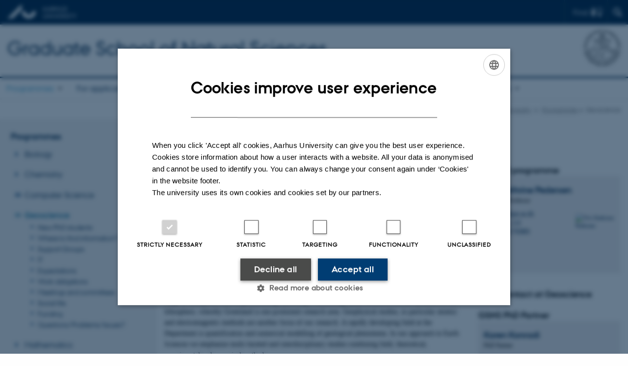

--- FILE ---
content_type: text/html; charset=utf-8
request_url: https://phd.nat.au.dk/programmes/geoscience/
body_size: 9705
content:
<!DOCTYPE html>
<html lang="en" class="no-js">
<head>

<meta charset="utf-8">
<!-- 
	This website is powered by TYPO3 - inspiring people to share!
	TYPO3 is a free open source Content Management Framework initially created by Kasper Skaarhoj and licensed under GNU/GPL.
	TYPO3 is copyright 1998-2026 of Kasper Skaarhoj. Extensions are copyright of their respective owners.
	Information and contribution at https://typo3.org/
-->



<title>PhD Programme in Geoscience at Graduate School of Natural Sciences</title>
<script>
  var cookieScriptVersion = "202301251347";
  var cookieScriptId = "a8ca7e688df75cd8a6a03fcab6d18143";
</script>
<meta name="DC.Language" scheme="NISOZ39.50" content="en" />
<meta name="DC.Title" content="PhD Programme in Geoscience at Graduate School of Natural Sciences" />
<meta name="DC.Description" content="Information about the PhD programme in Geoscience at the Graduate School of Natural Sciences, Aarhus University. " />
<meta http-equiv="Last-Modified" content="2025-10-17T09:45:36+02:00" />
<meta name="DC.Date" scheme="ISO8601" content="2025-10-17T09:45:36+02:00" />
<meta name="DC.Contributor" content="" />
<meta name="DC.Creator" content="" />
<meta name="DC.Publisher" content="Aarhus University" />
<meta name="DC.Type" content="text/html" />
<meta name="generator" content="TYPO3 CMS" />
<meta name="description" content="Information about the PhD programme in Geoscience at the Graduate School of Natural Sciences, Aarhus University. " />
<meta http-equiv="content-language" content="en" />
<meta name="author" content="" />
<meta name="twitter:card" content="summary" />
<meta name="rating" content="GENERAL" />


<link rel="stylesheet" type="text/css" href="/typo3temp/assets/css/4adea90c81.css?1644313362" media="all">
<link rel="stylesheet" type="text/css" href="https://cdn.au.dk/2016/assets/css/app.css" media="all">
<link rel="stylesheet" type="text/css" href="https://cdn.au.dk/components/umd/all.css" media="all">
<link rel="stylesheet" type="text/css" href="/typo3conf/ext/aufluidpages/Resources/Public/Css/fluid_styled_content.css?1765964706" media="all">
<link rel="stylesheet" type="text/css" href="/typo3conf/ext/au_config/Resources/Public/Css/Powermail/CssDemo.css?1765964705" media="all">
<link rel="stylesheet" type="text/css" href="/typo3conf/ext/au_config/Resources/Public/Css/powermail-overrides.css?1765964705" media="all">
<link rel="stylesheet" type="text/css" href="/typo3conf/ext/au_news/Resources/Public/Css/news-basic.css?1765964707" media="all">
<link rel="stylesheet" type="text/css" href="https://customer.cludo.com/css/511/2151/cludo-search.min.css" media="all">


<script>
/*<![CDATA[*/
var TYPO3 = TYPO3 || {};
TYPO3.lang = {"dateFormat":"d M Y","dateFormatLong":"d F Y","dateFormatAjaxCardSingle":"%e %B %Y","dateFormatAjaxCardRange":"%e %b %Y"};/*]]>*/
</script>
<script src="https://cdn.jsdelivr.net/npm/react@16.13.1/umd/react.production.min.js"></script>
<script src="https://cdn.jsdelivr.net/npm/react-dom@16.13.1/umd/react-dom.production.min.js"></script>
<script src="https://cdn.jsdelivr.net/npm/axios@0.19.2/dist/axios.min.js"></script>
<script src="https://cdn.jsdelivr.net/npm/dom4@2.1.5/build/dom4.js"></script>
<script src="https://cdn.jsdelivr.net/npm/es6-shim@0.35.5/es6-shim.min.js"></script>
<script src="https://cdn.au.dk/2016/assets/js/vendor.js"></script>
<script src="https://cdn.au.dk/2016/assets/js/app.js"></script>
<script src="https://cdn.jsdelivr.net/npm/@aarhus-university/au-designsystem-delphinus@latest/public/projects/typo3/js/app.js"></script>
<script src="/typo3conf/ext/au_news/Resources/Public/JavaScript/Infobox.js?1765964707"></script>


<base href="//phd.nat.au.dk/"><link href="https://cdn.au.dk/favicon.ico" rel="shortcut icon" /><meta content="AU normal contrast" http-equiv="Default-Style" /><meta http-equiv="X-UA-Compatible" content="IE=Edge,chrome=1" /><meta name="viewport" content="width=device-width, initial-scale=1.0"><meta name="si_pid" content="12583">
<script>
    var topWarning = true;
    var topWarningTextDa = '<style type="text/css">@media (max-width: 640px) {.ie-warning a {font-size:0.8em;} .ie-warning h3 {line-height: 1;} } .ie-warning h3 {text-align:center;} .ie-warning a {padding: 0;} .ie-warning a:hover {text-decoration:underline;}</style><h3><a href="https://medarbejdere.au.dk/corona/">Coronavirus: Information til studerende og medarbejdere</a></h3>';
    var topWarningTextEn = '<style type="text/css">@media (max-width: 640px) {.ie-warning a {font-size:0.8em;} .ie-warning h3 {line-height: 1;} } .ie-warning h3 {text-align:center;} .ie-warning a:hover {text-decoration:underline;}</style><h3><a href="https://medarbejdere.au.dk/en/corona/">Coronavirus: Information for students and staff</a></h3>';
    var primaryDanish = false;
</script>
<script>
    var cludoDanishPath = '/da/soegning';
    var cludoEnglishPath = '/site-search';
    var cludoEngineId = 11460;
</script>
<script>var topWarning = false;</script><link rel="image_src" href="//www.au.dk/fileadmin/res/facebookapps/au_standard_logo.jpg" />
<!-- Pingdom hash not set -->
<meta name="pageID" content="12583" /><meta name="languageID" content="0" /><link rel="schema.dc" href="http://purl.org/dc/elements/1.1/" />    <link rel="stylesheet" type="text/css" href="https://cdn.jsdelivr.net/npm/@aarhus-university/au-designsystem-delphinus@latest/public/projects/typo3/style.css" media="all">
<link rel="canonical" href="https://phd.nat.au.dk/programmes/geoscience"/>

<!-- This site is optimized with the Yoast SEO for TYPO3 plugin - https://yoast.com/typo3-extensions-seo/ -->
<script type="application/ld+json">[{"@context":"https:\/\/www.schema.org","@type":"BreadcrumbList","itemListElement":[{"@type":"ListItem","position":1,"item":{"@id":"https:\/\/auinstallation43.cs.au.dk\/","name":"TYPO3"}},{"@type":"ListItem","position":2,"item":{"@id":"https:\/\/phd.nat.au.dk\/","name":"PHD-NAT"}},{"@type":"ListItem","position":3,"item":{"@id":"https:\/\/phd.nat.au.dk\/programmes","name":"Programmes"}},{"@type":"ListItem","position":4,"item":{"@id":"https:\/\/phd.nat.au.dk\/programmes\/geoscience","name":"Geoscience"}}]}];</script>
</head>
<body class="department layout15 level2">


    







        
                <header>
    <div class="row section-header">
        <div class="large-12 medium-12 small-12 columns logo">
            <a class="main-logo" href="//www.international.au.dk/" itemprop="url">
                <object data="https://cdn.au.dk/2016/assets/img/logos.svg#au-en" type="image/svg+xml" alt="Aarhus University logo" aria-labelledby="section-header-logo">
                    <p id="section-header-logo">Aarhus University logo</p>
                </object>
            </a>
            <div class="hide-for-small-only find">
                <a class="button find-button float-right" type="button" data-toggle="find-dropdown">Find</a>
                <div class="dropdown-pane bottom " id="find-dropdown" data-dropdown data-hover="false"
                    data-hover-pane="false" data-close-on-click="true">
                    <div id="find-container" class="find-container"></div>
                </div>
            </div>
            <div class="search">
                
<div class="au_searchbox" id="cludo-search-form" role="search">
    <form class="au_searchform">
        <fieldset>
            <input class="au_searchquery" type="search" value="" name="searchrequest" id="cludo-search-form-input" aria-autocomplete="list"
                   aria-haspopup="true" aria-label="Type search criteria" title="Type search criteria" />
            <input class="au_searchbox_button" type="submit" title="Search" value="Search" />
        </fieldset>
    </form>
</div>

            </div>
            <div class="language-selector">
                

    
        
    
        
    
        
    
        
    
        
    
        
    
        
    


            </div>
            <nav class="utility-links"></nav>
        </div>
    </div>
    
    <div class="row section-title">
        <div class=" large-10 medium-10 columns">
            <h1>
                <a href="">Graduate School of Natural Sciences</a>
            </h1>
        </div>
        <div class="large-2 medium-2 small-2 columns seal text-right">
            
                <img class="seal show-for-medium" src="//cdn.au.dk/2016/assets/img/au_segl-inv.svg" alt="Aarhus University Seal" />
            
        </div>
    </div>
    <div class="row header-menu">
        <div class="columns medium-12 large-12 small-12 small-order-2">
            <div class="title-bar align-right" data-responsive-toggle="menu" data-hide-for="medium">
                <div class="mobile-nav">
                    <button class="menu-icon" data-toggle></button>
                </div>
            </div>
            <nav class="top-bar" id="menu"><div class="top-bar-left"><ul class="vertical medium-horizontal menu resetlist" data-responsive-menu="accordion medium-dropdown" data-hover-delay="300" data-closing-time="60" data-options="autoclose:false; closeOnClick:true; forceFollow:true;" ><li class="has-submenu active"><a href="/programmes" target="_top">Programmes</a><ul  class="vertical menu"><li><a href="/programmes/biology" target="_top">Biology</a></li><li><a href="/programmes/chemistry" target="_top">Chemistry</a></li><li><a href="/programmes/computer-science" target="_top">Computer Science</a></li><li class="active"><a href="/programmes/geoscience" target="_top">Geoscience</a></li><li><a href="/programmes/mathematics" target="_top">Mathematics</a></li><li><a href="/programmes/molecular-biology-genetics" target="_top">Molecular Biology &amp; Genetics</a></li><li><a href="/programmes/nanoscience" target="_top">Nanoscience</a></li><li><a href="/programmes/physics-astronomy" target="_top">Physics &amp; Astronomy</a></li></ul></li><li class="has-submenu"><a href="/for-applicants" target="_top">For applicants</a><ul  class="vertical menu"><li><a href="/for-applicants/why-do-a-phd-at-gsns" target="_top">Why do a PhD at GSNS</a></li><li><a href="/for-applicants/open-calls" target="_top">Open calls</a></li><li><a href="/for-applicants/application-guide" target="_top">Application guide</a></li><li><a href="/for-applicants/phd-study-structure-and-income" target="_top">PhD study structure and income</a></li><li><a href="/for-applicants/apply-here" target="_top">Apply here</a></li><li><a href="/for-applicants/info-for-internationals" target="_top">Info for internationals</a></li></ul></li><li class="has-submenu"><a href="/for-phd-students" target="_top">For PhD students</a><ul  class="vertical menu"><li><a href="/for-phd-students/rules-regulations" target="_top">Rules &amp; Regulations</a></li><li><a href="https://phd.au.dk/for-current-phd-students/myphd-login">MyPhD login</a></li><li><a href="/for-phd-students/onboarding-the-phd-programme" target="_top">Onboarding the PhD programme</a></li><li><a href="/for-phd-students/progress-report-qualifying-exam" target="_top">Progress report &amp; qualifying exam</a></li><li><a href="/for-phd-students/teaching" target="_top">Teaching</a></li><li><a href="/for-phd-students/courses" target="_top">Courses</a></li><li><a href="/for-phd-students/going-abroad" target="_top">Going abroad</a></li><li><a href="/for-phd-students/thesis-defence" target="_top">Thesis &amp; defence</a></li><li><a href="/for-phd-students/preventing-and-managing-stress" target="_top">Preventing and managing stress</a></li><li><a href="/for-phd-students/no-to-abusive-behaviour" target="_top">No to offensive behaviour</a></li><li><a href="/for-phd-students/illness-and-parental-leave" target="_top">Illness and parental leave</a></li><li><a href="/for-phd-students/after-your-phd" target="_top">After your PhD</a></li></ul></li><li class="has-submenu"><a href="/for-supervisors" target="_top">For supervisors</a><ul  class="vertical menu"><li><a href="/for-supervisors/rules-regulations" target="_top">Rules &amp; Regulations</a></li><li><a href="/for-supervisors/supervision-incl-courses" target="_top">Supervision incl. courses</a></li><li><a href="https://phd.au.dk/for-current-phd-students/myphd-login">MyPhD login</a></li><li><a href="/for-supervisors/financing-grants" target="_top">Financing &amp; grants</a></li><li><a href="/for-supervisors/for-industrial-phd-supervisors/default-425b764b69" target="_top">For Industrial PhD Supervisors</a></li><li><a href="/for-supervisors/announce-a-phd-project" target="_top">Announce a PhD project</a></li><li><a href="/for-supervisors/organise-a-phd-course" target="_top">Organise a PhD course</a></li><li><a href="/for-supervisors/progress-report-qualifying-exam" target="_top">Progress report &amp; qualifying exam</a></li><li><a href="/for-supervisors/thesis-defence" target="_top">Thesis &amp; defence</a></li><li><a href="/for-supervisors/preventing-managing-stress" target="_top">Preventing &amp; managing stress</a></li><li><a href="/for-supervisors/illness-parental-leave" target="_top">Illness &amp; parental leave</a></li></ul></li><li class="has-submenu"><a href="/for-assessors" target="_top">For assessors</a><ul  class="vertical menu"><li><a href="/for-assessors/rules-regulations" target="_top">Rules &amp; Regulations</a></li><li><a href="/for-assessors/examiner-at-a-qualifying-exam" target="_top">Examiner at a Qualifying exam</a></li><li><a href="/for-assessors/phd-assessment-committee" target="_top">PhD assessment committee</a></li></ul></li><li class="has-submenu"><a href="/industrial-phd-portal-2" target="_top">Industrial PhD portal</a><ul  class="vertical menu"><li><a href="/industrial-phd-portal/for-industrial-phd-applicants" target="_top">For Industrial PhD Applicants</a></li><li><a href="/industrial-phd-portal/for-industrial-phd-students" target="_top">For Industrial PhD students</a></li><li><a href="/industrial-phd-portal/for-industrial-phd-supervisors" target="_top">For Industrial PhD Supervisors</a></li><li><a href="/industrial-phd-portal/for-collaborating-companies" target="_top">For Collaborating Companies</a></li></ul></li><li class="has-submenu"><a href="/about-us" target="_top">About us</a><ul  class="vertical menu"><li><a href="/about-us/basic-principles" target="_top">Basic Principles</a></li><li><a href="/about-us/about-the-gsns-au" target="_top">About the GSNS &amp; AU</a></li><li><a href="/about-us/organisation" target="_top">Organisation</a></li><li><a href="/about-us/gsns-newsletters" target="_top">GSNS Newsletters</a></li><li><a href="/about-us/associations" target="_top">Associations</a></li><li><a href="/about-us/contacts" target="_top">Contact us</a></li></ul></li></ul></div></nav>
        </div>
    </div>
    <div id="fade"></div>
</header>

            
    


    <div class="row breadcrumb align-right hide-for-small-only">
        <div class="columns medium-12">
            &#160;<a href="//international.au.dk">AU</a> <span class="icon-bullet_rounded"></span> <a href="//international.au.dk/about/">About Aarhus University</a> <span class="icon-bullet_rounded"></span>&#160;<a href="/programmes">Programmes</a><span class="icon-bullet_rounded">&#160;</span><strong>Geoscience</strong></div>
        </div>
    </div>
    <div class="row">
        <nav class="small-12 large-3 medium-4 columns medium-only-portrait-4 pagenav left-menu align-top">
            <h3 class="menu-title"><a href="/programmes">Programmes</a></h3><ul id="au_section_nav_inner_list"><li><a href="/programmes/biology" target="_top">Biology</a></li><li><a href="/programmes/chemistry" target="_top">Chemistry</a></li><li class="au_branch"><a href="/programmes/computer-science" target="_top">Computer Science</a></li><li class="au_branch au_selected_branch au_current"><a href="/programmes/geoscience" target="_top">Geoscience</a><ul><li class="lvl2"><a href="/programmes/geoscience/new-phd-students">New PhD students</a></li><li class="lvl2"><a href="/programmes/geoscience/where-to-find-information">Where to find information?</a></li><li class="lvl2"><a href="/programmes/geoscience/support-groups">Support Groups</a></li><li class="lvl2"><a href="/programmes/geoscience/it">IT</a></li><li class="lvl2"><a href="/programmes/geoscience/expectations">Expectations</a></li><li class="lvl2"><a href="/programmes/geoscience/work-obligations">Work obligations</a></li><li class="lvl2"><a href="/programmes/geoscience/meetings-and-committees">Meetings and committees</a></li><li class="lvl2"><a href="/programmes/geoscience/social-life">Social life</a></li><li class="lvl2"><a href="/programmes/geoscience/funding">Funding</a></li><li class="lvl2"><a href="/programmes/geoscience/questionsproblemsissues">Questions/Problems/Issues?</a></li></ul></li><li><a href="/programmes/mathematics" target="_top">Mathematics</a></li><li class="au_branch"><a href="/programmes/molecular-biology-genetics" target="_top">Molecular Biology & Genetics</a></li><li class="au_branch"><a href="/programmes/nanoscience" target="_top">Nanoscience</a></li><li class="au_branch"><a href="/programmes/physics-astronomy" target="_top">Physics & Astronomy</a></li></ul>
        </nav>
        <div class="small-12 large-9 medium-8 columns medium-only-portrait-8 content main" id="au_content">
            <div class="row">
                <div class="large-12 medium-12 medium-only-portrait-12 small-12 columns">
                    <h1 class="pagetitle">Geoscience</h1>
                    
<div id="c50526" class="csc-default">
    <div class="twoone row row--2-1">
        <div class="large-8 medium-8 small-12 column row__item">
            

        

        <div id="c50534" class="csc-default csc-frame frame frame-default frame-type-textpic frame-layout-0 ">
            
            
                



            
            

    
        

    



    


            

    <div class="ce-textpic ce-right ce-intext">
        
            



        

        
                <div class="ce-bodytext">
                    
                    <h3><strong>The programme:</strong></h3>
<p>We offer PhD programmes in all research fields represented at the Department which cover most disciplines of Earth Science. Our research relates to Earth surface processes with focus on clastic and carbonate sedimentology, basin analysis, soil science, hydrology and glacial geology. We study large depositional systems of the past, sediment re-distribution processes and land-shaping mechanisms with particular reference to the role of water, ice and wind. Stratigraphy and timing of geological events is investigated using paleontological and absolute dating techniques such as luminescence, radiocarbon, stable isotope and cosmogenic isotope dating. We apply microfossils to decipher the history of life and study depositional archives in both terrestrial and marine settings to reconstruct environmental changes in particular during the Tertiary and Quaternary periods. Climate fluctuations and related evolution of plant and animal realms are another focus of our research. Applying state-of-the-art analytical techniques we investigate groundwater systems at different spatial dimensions. Deep Earth studies are represented by a range of disciplines including mineralogy, petrology, volcanology, plate tectonics and the dynamics of the lithosphere, whereby Greenland is one prominent research area. Geophysical studies, in particular seismic and electromagnetic methods are another focus of our research. A rapidly developing field at the Department is quantification and numerical modelling of geological phenomena. In our approach to Earth Sciences we emphasize multi-faceted and interdisciplinary studies combining field, theoretical, experimental and numerical methods.</p>
<h3><strong>Research facilities available:</strong></h3>
<p>The Department has a unique set of research facilities at the disposal of PhD students. These include two fully equipped geophysical/geological field stations in Denmark, five modern laboratories at the Department (mineralogy and petrology, sedimentology, paleontology, geophysics and basin analysis, soil and water), a wind tunnel, the Mars-simulation laboratory, the luminescence laboratory, the Sky-TEM facility, and equipment for seismic acquisition (onshore and offshore) and processing together with work-stations for seismic interpretation. Our analytical park includes among others an electron microprobe, an X-ray diffraction (XRD) unit, an X-ray fluorescence (XRF) unit, a Siemens ring-shear apparatus and a sympatec laser diffraction machine.</p>
<h3><strong>Affiliated centres/departments:</strong></h3>
<p>Affiliated units include:(1) <a href="https://hgg.au.dk/" target="_self">HydroGeophysics Group (HGG)</a> , (2)&nbsp;<a href="//marslab.au.dk/" target="_self">Marslab</a></p>
<h3><strong>Examples of employment after graduation:</strong></h3>
<p>Our former PhD students (nearly half of which come from abroad) find employment both in Denmark and around the world in research and industry. Common employers are universities, GEUS, oil companies in Denmark and Norway, geological consultancy agencies and county municipalities.</p>
<h3><strong>Geographic location:</strong></h3>
<p>Most of our PhD students are placed directly in the Department of Geoscience building (Hoegh-Guldbergs Gade 2, building 1670, DK-8000 Aarhus C), whereas some are located in the affiliated units. Regular half-annual meetings of our PhD student community, their supervisors and the Head of the PhD Field Committee that give everybody a chance to present their projects to a broader audience and discuss any matters related to the course of the PhD studies take place in the main building as above.</p>
<h3><strong>International cooperation:</strong></h3>
<p>All our PhD projects are intimately tied to international research activities, typically within frameworks of research programmes funded by national agencies and the industry. In a number of cases our foreign PhD students have previously studied geology at our Department as exchange students within the LLP-Erasmus framework, where we actively cooperate with around 20 universities across Europe. Nearly all of our PhD students spend 3-6 months at a foreign university.</p>
<h3><strong>Approx. number of PhD students:</strong></h3>
<p>On average, our Department has around 25 PhD students at any time.</p>
                </div>
            

        
    </div>


            
                



            
            
                



            
        </div>

    


        </div>
        <div class="large-4 medium-4 small-12 column last row__item">
            

        

        <div id="c50535" class="csc-default csc-frame frame frame-default frame-type-list frame-layout-0 ">
            
            
                



            
            
                

    
        <div class="csc-header">
            

    
            <h3 class="csc-firstHeader ">
                Head of programme
            </h3>
        



            



            



        </div>
    



            
            

    
        

        <div class="pure5 pure5-persons">
            
                    <div class="pure5-persons">
                        <div class="persons-simple">
                            
                            <div class="persons">
                                
                                
                                
                                
                                
                                
                                    
<div class="persons-simple pure-simple-person">
    <div class="persons">
    
        <div class="vcard pure-simple-person-single" >
            
                <a href="https://www.au.dk/en/1b5dcaab-334e-4cdd-ba46-a6ce185ce6bf/"><img src="https://ipure8.au.dk/current/photos/1b5dcaab-334e-4cdd-ba46-a6ce185ce6bf-new.jpg" alt="Vivi Kathrine Pedersen" class="photo logo"/></a>
            
            <h3 class="fn">
                <a href="https://www.au.dk/en/1b5dcaab-334e-4cdd-ba46-a6ce185ce6bf/"><span class="given-name">Vivi Kathrine</span>&#160;<span class="family-name">Pedersen</a>
            </h3>
            <span class="title">Associate Professor</span>
            
<div class="details">
    
        <strong class="icon" title="Email">M </strong><span class="email"><a href="mailto:vkp@geo.au.dk">vkp@geo.au.dk</a></span><br />
    
    <strong class="icon" title="Building">H </strong> <a href="//www.au.dk/en/map/bldg1671.htm" target="_blank">1671, 113</a><br />
    
    
        <strong class="icon" title="Mobile">P </strong><span class="mobile"><a href="tel:+4521763885">+4521763885</a></span><br />
    
</div>


        </div>
    
    </div>
</div>


                                
                                
                                
                                
                                
                                
                                
                                
                                
                                
                                
                                
                                
                                
                                
                                                                
                            </div>
                        </div>
                    </div>
                    
                
        </div>
    

<div class="pure5 pure5-debug" style="clear:both;">


</div>




    


            
                



            
            
                



            
        </div>

    



        

        <div id="c52382" class="csc-default csc-frame frame frame-default frame-type-list frame-layout-0 ">
            
            
                



            
            
                

    
        <div class="csc-header">
            

    
            <h3 class="csc-firstHeader ">
                Local contact at Geoscience
            </h3>
        



            



            



        </div>
    



            
            

    
        

        <div class="pure5 pure5-persons">
            
                    <div class="pure5-persons">
                        <div class="persons-simple">
                            
                            <div class="persons">
                                
                                
                                
                                
                                
                                
                                    
<div class="persons-simple pure-simple-person">
    <div class="persons">
    
    </div>
</div>


                                
                                
                                
                                
                                
                                
                                
                                
                                
                                
                                
                                
                                
                                
                                
                                                                
                            </div>
                        </div>
                    </div>
                    
                
        </div>
    

<div class="pure5 pure5-debug" style="clear:both;">


</div>




    


            
                



            
            
                



            
        </div>

    



        

        <div id="c52383" class="csc-default csc-frame frame frame-default frame-type-list frame-layout-0 ">
            
            
                



            
            
                

    
        <div class="csc-header">
            

    
            <h3 class="csc-firstHeader ">
                GSNS PhD Partner
            </h3>
        



            



            



        </div>
    



            
            

    
        

        <div class="pure5 pure5-persons">
            
                    <div class="pure5-persons">
                        <div class="persons-simple">
                            
                            <div class="persons">
                                
                                
                                
                                
                                
                                
                                    
<div class="persons-simple pure-simple-person">
    <div class="persons">
    
        <div class="vcard pure-simple-person-single" >
            
                <a href="https://www.au.dk/en/0dd57470-832b-41e2-a078-61add3e4a926/"><img src="https://ipure8.au.dk/current/photos/0dd57470-832b-41e2-a078-61add3e4a926-new.jpg" alt="Karen Konradi" class="photo logo"/></a>
            
            <h3 class="fn">
                <a href="https://www.au.dk/en/0dd57470-832b-41e2-a078-61add3e4a926/"><span class="given-name">Karen</span>&#160;<span class="family-name">Konradi</a>
            </h3>
            <span class="title">PhD Partner</span>
            
<div class="details">
    
        <strong class="icon" title="Email">M </strong><span class="email"><a href="mailto:konradi@au.dk">konradi@au.dk</a></span><br />
    
    <strong class="icon" title="Building">H </strong> <a href="//www.au.dk/en/map/bldg1521.htm" target="_blank">1521, 112A</a><br />
    
        <strong class="icon" title="Phone">P </strong><span class="tel"><a href="tel:+4593522292">+4593522292</a></span><br />
    
    
        <strong class="icon" title="Mobile">P </strong><span class="mobile"><a href="tel:+4593522292">+4593522292</a></span><br />
    
</div>


        </div>
    
    </div>
</div>


                                
                                
                                
                                
                                
                                
                                
                                
                                
                                
                                
                                
                                
                                
                                
                                                                
                            </div>
                        </div>
                    </div>
                    
                
        </div>
    

<div class="pure5 pure5-debug" style="clear:both;">


</div>




    


            
                



            
            
                



            
        </div>

    


        </div>
    </div>
</div>


                </div>
                <div class="column medium-12 small-12">
                    <div class="au_contentauthor">
                        
<div class="au_contentauthor-revised">
    Revised
    17.10.2025
</div>




                    </div>
                </div>
            </div>
        </div>
    </div>
    <footer>
        
        
        

        

        <div id="c78182" class="csc-default csc-frame frame frame-default frame-type-html frame-layout-0 ">
            
            
                



            
            
            

    <footer class="row global">
    <div class="large-6 medium-6 columns small-12">
        <div class="row">
            <div class="large-6 medium-6 small-6 columns small-order-2 medium-order-1">
                <img class="seal" alt="" src="//cdn.au.dk/2016/assets/img/au_segl.svg"/>
            </div>
          <div class="large-6 medium-6 columns small-order-1">
            <h3>Graduate School of Natural Sciences</h3>
            <p>Ny Munkegade 120, building 1521<br />8000 Aarhus C.</p>
              <p><a href="https://international.au.dk/about/contact/?b=1521" target="_self">See location on a map</a></p>
              <p>CVR-nr: 31119103<br>
            <p>EAN-nr: 57 98 000 433 786<br>
          </div>
        </div>
    </div>
    <div class="small-12 large-6 medium-6 columns">
        <div class="row">
            <div class="small-6 large-4 medium-6 columns">
                <h3>About us</h3>
                <ul class="resetlist">
                    <li><a href="//phd.nat.au.dk/about-us/" target="_self">About GSNS</a></li>
                    <li><a href="https://phd.nat.au.dk/about-us/contacts" target="_self">Contact</a></li>
                </ul>
            </div>
          
          <div class="small-6 large-4 medium-6 columns">
                 <h3>Degree programmes</h3>
                <ul class="resetlist">
                    <li><a href="//bachelor.au.dk/en/" target="_self">Bachelor</a></li>
                    <li><a href="//kandidat.au.dk/en/" target="_self">Master</a></li>
                    <li><a href="//phd.au.dk/" target="_self">PhD</a></li>
                </ul>

            </div>
          
          <div class="small-6 large-4 medium-6 columns">
             <!--    <h3>About us</h3>
                <ul class="resetlist">
                    <li><a href="//phd-st.auinstallation43.cs.au.dk/about-us/" target="_self">About GSNS</a></li>
                    <li><a href="//phd-st.auinstallation43.cs.au.dk/about-us/contacts/" target="_self">Contact</a></li>
                </ul>-->
          
             <p class="muted">
                    <br><br><br><br><br><br><br><br><br><br>
                    <a href="https://international.au.dk/about/profile/thisweb/copyright/" target="_blank" rel="noreferrer">©</a> &mdash;
                    <a href="https://international.au.dk/about/profile/cookies-policy/" target="_blank" rel="noreferrer">Cookies at au.dk</a><br>
                    <a href="https://international.au.dk/about/profile/privacy-policy/" target="_blank" rel="noreferrer">Privacy policy</a><br>
                    <a href="https://www.was.digst.dk/au-dk" target="_blank" rel="noreferrer">Web Accessibility Statement </a>
                </p>
            
            </div>
          
          


              </p>

            </div>
        </div>
    </div>

</footer>


            
                



            
            
                



            
        </div>

    


        <div class="page-id row">12583&nbsp;/ i43</div>
    </footer>

<script src="/typo3conf/ext/pure/Resources/Public/JavaScript/pure.js?1765964704" type="text/javascript"></script>
<script src="https://cdn.au.dk/apps/react/findwidget/latest/app.js"></script>
<script src="/typo3conf/ext/powermail/Resources/Public/JavaScript/Libraries/jquery.datetimepicker.min.js?1726555775"></script>
<script src="/typo3conf/ext/powermail/Resources/Public/JavaScript/Libraries/parsley.min.js?1726555775"></script>
<script src="/typo3conf/ext/au_config/Resources/Public/JavaScript/Powermail/Tabs.min.js?1765964705"></script>
<script src="/typo3conf/ext/powermail/Resources/Public/JavaScript/Powermail/Form.min.js?1726555775"></script>
<script>
/*<![CDATA[*/
/*TS_inlineFooter*/
var alertCookies = false;

/*]]>*/
</script>

</body>
</html>